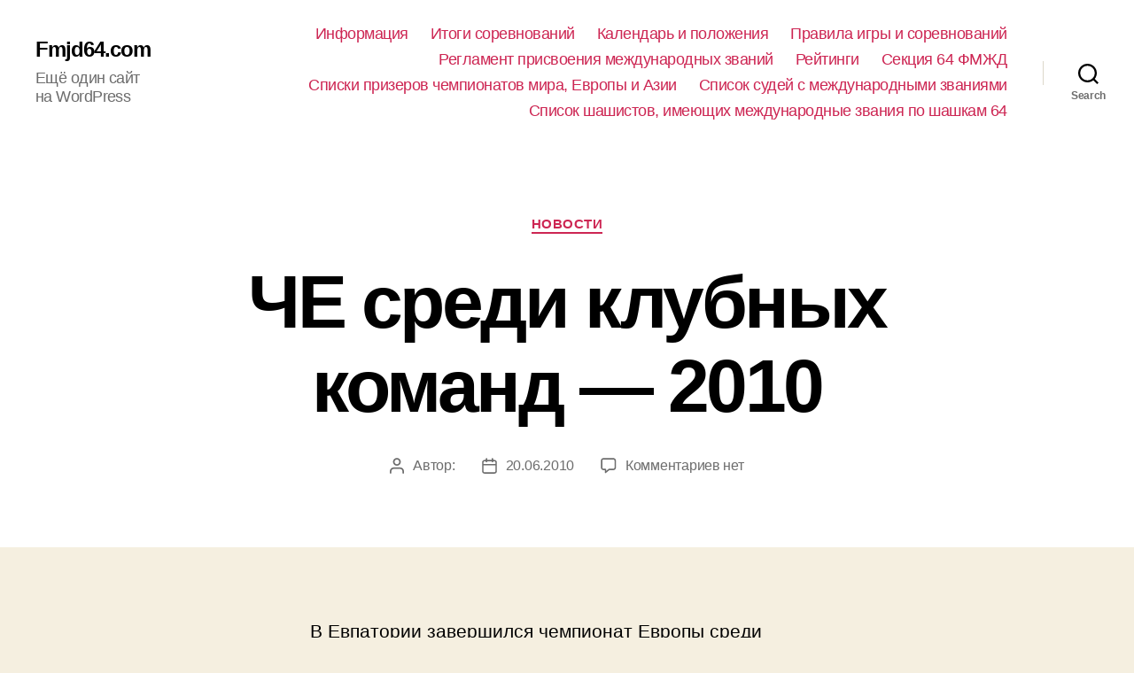

--- FILE ---
content_type: text/html; charset=UTF-8
request_url: https://fmjd64.com/2010/06/20/%D1%87%D0%B5-%D1%81%D1%80%D0%B5%D0%B4%D0%B8-%D0%BA%D0%BB%D1%83%D0%B1%D0%BD%D1%8B%D1%85-%D0%BA%D0%BE%D0%BC%D0%B0%D0%BD%D0%B4-2010-2/
body_size: 10931
content:
<!DOCTYPE html>

<html class="no-js" lang="ru-RU">

	<head>

		<meta charset="UTF-8">
		<meta name="viewport" content="width=device-width, initial-scale=1.0" >

		<link rel="profile" href="https://gmpg.org/xfn/11">

		<title>ЧЕ среди клубных команд &#8212; 2010 &#8212; Fmjd64.com</title>
<link rel='dns-prefetch' href='//s.w.org' />
<link rel="alternate" type="application/rss+xml" title="Fmjd64.com &raquo; Лента" href="https://fmjd64.com/feed/" />
<link rel="alternate" type="application/rss+xml" title="Fmjd64.com &raquo; Лента комментариев" href="https://fmjd64.com/comments/feed/" />
<link rel="alternate" type="application/rss+xml" title="Fmjd64.com &raquo; Лента комментариев к &laquo;ЧЕ среди клубных команд &#8212; 2010&raquo;" href="https://fmjd64.com/2010/06/20/%d1%87%d0%b5-%d1%81%d1%80%d0%b5%d0%b4%d0%b8-%d0%ba%d0%bb%d1%83%d0%b1%d0%bd%d1%8b%d1%85-%d0%ba%d0%be%d0%bc%d0%b0%d0%bd%d0%b4-2010-2/feed/" />
		<script>
			window._wpemojiSettings = {"baseUrl":"https:\/\/s.w.org\/images\/core\/emoji\/13.0.1\/72x72\/","ext":".png","svgUrl":"https:\/\/s.w.org\/images\/core\/emoji\/13.0.1\/svg\/","svgExt":".svg","source":{"concatemoji":"https:\/\/fmjd64.com\/wp-includes\/js\/wp-emoji-release.min.js?ver=5.6"}};
			!function(e,a,t){var r,n,o,i,p=a.createElement("canvas"),s=p.getContext&&p.getContext("2d");function c(e,t){var a=String.fromCharCode;s.clearRect(0,0,p.width,p.height),s.fillText(a.apply(this,e),0,0);var r=p.toDataURL();return s.clearRect(0,0,p.width,p.height),s.fillText(a.apply(this,t),0,0),r===p.toDataURL()}function l(e){if(!s||!s.fillText)return!1;switch(s.textBaseline="top",s.font="600 32px Arial",e){case"flag":return!c([127987,65039,8205,9895,65039],[127987,65039,8203,9895,65039])&&(!c([55356,56826,55356,56819],[55356,56826,8203,55356,56819])&&!c([55356,57332,56128,56423,56128,56418,56128,56421,56128,56430,56128,56423,56128,56447],[55356,57332,8203,56128,56423,8203,56128,56418,8203,56128,56421,8203,56128,56430,8203,56128,56423,8203,56128,56447]));case"emoji":return!c([55357,56424,8205,55356,57212],[55357,56424,8203,55356,57212])}return!1}function d(e){var t=a.createElement("script");t.src=e,t.defer=t.type="text/javascript",a.getElementsByTagName("head")[0].appendChild(t)}for(i=Array("flag","emoji"),t.supports={everything:!0,everythingExceptFlag:!0},o=0;o<i.length;o++)t.supports[i[o]]=l(i[o]),t.supports.everything=t.supports.everything&&t.supports[i[o]],"flag"!==i[o]&&(t.supports.everythingExceptFlag=t.supports.everythingExceptFlag&&t.supports[i[o]]);t.supports.everythingExceptFlag=t.supports.everythingExceptFlag&&!t.supports.flag,t.DOMReady=!1,t.readyCallback=function(){t.DOMReady=!0},t.supports.everything||(n=function(){t.readyCallback()},a.addEventListener?(a.addEventListener("DOMContentLoaded",n,!1),e.addEventListener("load",n,!1)):(e.attachEvent("onload",n),a.attachEvent("onreadystatechange",function(){"complete"===a.readyState&&t.readyCallback()})),(r=t.source||{}).concatemoji?d(r.concatemoji):r.wpemoji&&r.twemoji&&(d(r.twemoji),d(r.wpemoji)))}(window,document,window._wpemojiSettings);
		</script>
		<style>
img.wp-smiley,
img.emoji {
	display: inline !important;
	border: none !important;
	box-shadow: none !important;
	height: 1em !important;
	width: 1em !important;
	margin: 0 .07em !important;
	vertical-align: -0.1em !important;
	background: none !important;
	padding: 0 !important;
}
</style>
	<link rel='stylesheet' id='wp-block-library-css'  href='https://fmjd64.com/wp-includes/css/dist/block-library/style.min.css?ver=5.6' media='all' />
<link rel='stylesheet' id='twentytwenty-style-css'  href='https://fmjd64.com/wp-content/themes/twentytwenty/style.css?ver=1.6' media='all' />
<style id='twentytwenty-style-inline-css'>
.color-accent,.color-accent-hover:hover,.color-accent-hover:focus,:root .has-accent-color,.has-drop-cap:not(:focus):first-letter,.wp-block-button.is-style-outline,a { color: #cd2653; }blockquote,.border-color-accent,.border-color-accent-hover:hover,.border-color-accent-hover:focus { border-color: #cd2653; }button,.button,.faux-button,.wp-block-button__link,.wp-block-file .wp-block-file__button,input[type="button"],input[type="reset"],input[type="submit"],.bg-accent,.bg-accent-hover:hover,.bg-accent-hover:focus,:root .has-accent-background-color,.comment-reply-link { background-color: #cd2653; }.fill-children-accent,.fill-children-accent * { fill: #cd2653; }body,.entry-title a,:root .has-primary-color { color: #000000; }:root .has-primary-background-color { background-color: #000000; }cite,figcaption,.wp-caption-text,.post-meta,.entry-content .wp-block-archives li,.entry-content .wp-block-categories li,.entry-content .wp-block-latest-posts li,.wp-block-latest-comments__comment-date,.wp-block-latest-posts__post-date,.wp-block-embed figcaption,.wp-block-image figcaption,.wp-block-pullquote cite,.comment-metadata,.comment-respond .comment-notes,.comment-respond .logged-in-as,.pagination .dots,.entry-content hr:not(.has-background),hr.styled-separator,:root .has-secondary-color { color: #6d6d6d; }:root .has-secondary-background-color { background-color: #6d6d6d; }pre,fieldset,input,textarea,table,table *,hr { border-color: #dcd7ca; }caption,code,code,kbd,samp,.wp-block-table.is-style-stripes tbody tr:nth-child(odd),:root .has-subtle-background-background-color { background-color: #dcd7ca; }.wp-block-table.is-style-stripes { border-bottom-color: #dcd7ca; }.wp-block-latest-posts.is-grid li { border-top-color: #dcd7ca; }:root .has-subtle-background-color { color: #dcd7ca; }body:not(.overlay-header) .primary-menu > li > a,body:not(.overlay-header) .primary-menu > li > .icon,.modal-menu a,.footer-menu a, .footer-widgets a,#site-footer .wp-block-button.is-style-outline,.wp-block-pullquote:before,.singular:not(.overlay-header) .entry-header a,.archive-header a,.header-footer-group .color-accent,.header-footer-group .color-accent-hover:hover { color: #cd2653; }.social-icons a,#site-footer button:not(.toggle),#site-footer .button,#site-footer .faux-button,#site-footer .wp-block-button__link,#site-footer .wp-block-file__button,#site-footer input[type="button"],#site-footer input[type="reset"],#site-footer input[type="submit"] { background-color: #cd2653; }.header-footer-group,body:not(.overlay-header) #site-header .toggle,.menu-modal .toggle { color: #000000; }body:not(.overlay-header) .primary-menu ul { background-color: #000000; }body:not(.overlay-header) .primary-menu > li > ul:after { border-bottom-color: #000000; }body:not(.overlay-header) .primary-menu ul ul:after { border-left-color: #000000; }.site-description,body:not(.overlay-header) .toggle-inner .toggle-text,.widget .post-date,.widget .rss-date,.widget_archive li,.widget_categories li,.widget cite,.widget_pages li,.widget_meta li,.widget_nav_menu li,.powered-by-wordpress,.to-the-top,.singular .entry-header .post-meta,.singular:not(.overlay-header) .entry-header .post-meta a { color: #6d6d6d; }.header-footer-group pre,.header-footer-group fieldset,.header-footer-group input,.header-footer-group textarea,.header-footer-group table,.header-footer-group table *,.footer-nav-widgets-wrapper,#site-footer,.menu-modal nav *,.footer-widgets-outer-wrapper,.footer-top { border-color: #dcd7ca; }.header-footer-group table caption,body:not(.overlay-header) .header-inner .toggle-wrapper::before { background-color: #dcd7ca; }
body,input,textarea,button,.button,.faux-button,.wp-block-button__link,.wp-block-file__button,.has-drop-cap:not(:focus)::first-letter,.has-drop-cap:not(:focus)::first-letter,.entry-content .wp-block-archives,.entry-content .wp-block-categories,.entry-content .wp-block-cover-image,.entry-content .wp-block-latest-comments,.entry-content .wp-block-latest-posts,.entry-content .wp-block-pullquote,.entry-content .wp-block-quote.is-large,.entry-content .wp-block-quote.is-style-large,.entry-content .wp-block-archives *,.entry-content .wp-block-categories *,.entry-content .wp-block-latest-posts *,.entry-content .wp-block-latest-comments *,.entry-content p,.entry-content ol,.entry-content ul,.entry-content dl,.entry-content dt,.entry-content cite,.entry-content figcaption,.entry-content .wp-caption-text,.comment-content p,.comment-content ol,.comment-content ul,.comment-content dl,.comment-content dt,.comment-content cite,.comment-content figcaption,.comment-content .wp-caption-text,.widget_text p,.widget_text ol,.widget_text ul,.widget_text dl,.widget_text dt,.widget-content .rssSummary,.widget-content cite,.widget-content figcaption,.widget-content .wp-caption-text { font-family: 'Helvetica Neue',Helvetica,'Segoe UI',Arial,sans-serif; }
</style>
<link rel='stylesheet' id='twentytwenty-print-style-css'  href='https://fmjd64.com/wp-content/themes/twentytwenty/print.css?ver=1.6' media='print' />
<script src='https://fmjd64.com/wp-content/themes/twentytwenty/assets/js/index.js?ver=1.6' id='twentytwenty-js-js' async></script>
<link rel="https://api.w.org/" href="https://fmjd64.com/wp-json/" /><link rel="alternate" type="application/json" href="https://fmjd64.com/wp-json/wp/v2/posts/184" /><link rel="EditURI" type="application/rsd+xml" title="RSD" href="https://fmjd64.com/xmlrpc.php?rsd" />
<link rel="wlwmanifest" type="application/wlwmanifest+xml" href="https://fmjd64.com/wp-includes/wlwmanifest.xml" /> 
<meta name="generator" content="WordPress 5.6" />
<link rel="canonical" href="https://fmjd64.com/2010/06/20/%d1%87%d0%b5-%d1%81%d1%80%d0%b5%d0%b4%d0%b8-%d0%ba%d0%bb%d1%83%d0%b1%d0%bd%d1%8b%d1%85-%d0%ba%d0%be%d0%bc%d0%b0%d0%bd%d0%b4-2010-2/" />
<link rel='shortlink' href='https://fmjd64.com/?p=184' />
<link rel="alternate" type="application/json+oembed" href="https://fmjd64.com/wp-json/oembed/1.0/embed?url=https%3A%2F%2Ffmjd64.com%2F2010%2F06%2F20%2F%25d1%2587%25d0%25b5-%25d1%2581%25d1%2580%25d0%25b5%25d0%25b4%25d0%25b8-%25d0%25ba%25d0%25bb%25d1%2583%25d0%25b1%25d0%25bd%25d1%258b%25d1%2585-%25d0%25ba%25d0%25be%25d0%25bc%25d0%25b0%25d0%25bd%25d0%25b4-2010-2%2F" />
<link rel="alternate" type="text/xml+oembed" href="https://fmjd64.com/wp-json/oembed/1.0/embed?url=https%3A%2F%2Ffmjd64.com%2F2010%2F06%2F20%2F%25d1%2587%25d0%25b5-%25d1%2581%25d1%2580%25d0%25b5%25d0%25b4%25d0%25b8-%25d0%25ba%25d0%25bb%25d1%2583%25d0%25b1%25d0%25bd%25d1%258b%25d1%2585-%25d0%25ba%25d0%25be%25d0%25bc%25d0%25b0%25d0%25bd%25d0%25b4-2010-2%2F&#038;format=xml" />
	<script>document.documentElement.className = document.documentElement.className.replace( 'no-js', 'js' );</script>
	<style>.recentcomments a{display:inline !important;padding:0 !important;margin:0 !important;}</style>
	</head>

	<body class="post-template-default single single-post postid-184 single-format-standard wp-embed-responsive singular enable-search-modal missing-post-thumbnail has-single-pagination showing-comments show-avatars footer-top-visible">

		<a class="skip-link screen-reader-text" href="#site-content">Перейти к содержимому</a>
		<header id="site-header" class="header-footer-group" role="banner">

			<div class="header-inner section-inner">

				<div class="header-titles-wrapper">

					
						<button class="toggle search-toggle mobile-search-toggle" data-toggle-target=".search-modal" data-toggle-body-class="showing-search-modal" data-set-focus=".search-modal .search-field" aria-expanded="false">
							<span class="toggle-inner">
								<span class="toggle-icon">
									<svg class="svg-icon" aria-hidden="true" role="img" focusable="false" xmlns="http://www.w3.org/2000/svg" width="23" height="23" viewBox="0 0 23 23"><path d="M38.710696,48.0601792 L43,52.3494831 L41.3494831,54 L37.0601792,49.710696 C35.2632422,51.1481185 32.9839107,52.0076499 30.5038249,52.0076499 C24.7027226,52.0076499 20,47.3049272 20,41.5038249 C20,35.7027226 24.7027226,31 30.5038249,31 C36.3049272,31 41.0076499,35.7027226 41.0076499,41.5038249 C41.0076499,43.9839107 40.1481185,46.2632422 38.710696,48.0601792 Z M36.3875844,47.1716785 C37.8030221,45.7026647 38.6734666,43.7048964 38.6734666,41.5038249 C38.6734666,36.9918565 35.0157934,33.3341833 30.5038249,33.3341833 C25.9918565,33.3341833 22.3341833,36.9918565 22.3341833,41.5038249 C22.3341833,46.0157934 25.9918565,49.6734666 30.5038249,49.6734666 C32.7048964,49.6734666 34.7026647,48.8030221 36.1716785,47.3875844 C36.2023931,47.347638 36.2360451,47.3092237 36.2726343,47.2726343 C36.3092237,47.2360451 36.347638,47.2023931 36.3875844,47.1716785 Z" transform="translate(-20 -31)" /></svg>								</span>
								<span class="toggle-text">Search</span>
							</span>
						</button><!-- .search-toggle -->

					
					<div class="header-titles">

						<div class="site-title faux-heading"><a href="https://fmjd64.com/">Fmjd64.com</a></div><div class="site-description">Ещё один сайт на WordPress</div><!-- .site-description -->
					</div><!-- .header-titles -->

					<button class="toggle nav-toggle mobile-nav-toggle" data-toggle-target=".menu-modal"  data-toggle-body-class="showing-menu-modal" aria-expanded="false" data-set-focus=".close-nav-toggle">
						<span class="toggle-inner">
							<span class="toggle-icon">
								<svg class="svg-icon" aria-hidden="true" role="img" focusable="false" xmlns="http://www.w3.org/2000/svg" width="26" height="7" viewBox="0 0 26 7"><path fill-rule="evenodd" d="M332.5,45 C330.567003,45 329,43.4329966 329,41.5 C329,39.5670034 330.567003,38 332.5,38 C334.432997,38 336,39.5670034 336,41.5 C336,43.4329966 334.432997,45 332.5,45 Z M342,45 C340.067003,45 338.5,43.4329966 338.5,41.5 C338.5,39.5670034 340.067003,38 342,38 C343.932997,38 345.5,39.5670034 345.5,41.5 C345.5,43.4329966 343.932997,45 342,45 Z M351.5,45 C349.567003,45 348,43.4329966 348,41.5 C348,39.5670034 349.567003,38 351.5,38 C353.432997,38 355,39.5670034 355,41.5 C355,43.4329966 353.432997,45 351.5,45 Z" transform="translate(-329 -38)" /></svg>							</span>
							<span class="toggle-text">Меню</span>
						</span>
					</button><!-- .nav-toggle -->

				</div><!-- .header-titles-wrapper -->

				<div class="header-navigation-wrapper">

					
							<nav class="primary-menu-wrapper" aria-label="Horizontal" role="navigation">

								<ul class="primary-menu reset-list-style">

								<li class="page_item page-item-38"><a href="https://fmjd64.com/%d0%b8%d0%bd%d1%84%d0%be%d1%80%d0%bc%d0%b0%d1%86%d0%b8%d1%8f/">Информация</a></li>
<li class="page_item page-item-46"><a href="https://fmjd64.com/%d0%b8%d1%82%d0%be%d0%b3%d0%b8-%d1%81%d0%be%d1%80%d0%b5%d0%b2%d0%bd%d0%be%d0%b2%d0%b0%d0%bd%d0%b8%d0%b9/">Итоги соревнований</a></li>
<li class="page_item page-item-29"><a href="https://fmjd64.com/%d0%ba%d0%b0%d0%bb%d0%b5%d0%bd%d0%b4%d0%b0%d1%80%d1%8c-%d0%b8-%d0%bf%d0%be%d0%bb%d0%be%d0%b6%d0%b5%d0%bd%d0%b8%d1%8f/">Календарь и положения</a></li>
<li class="page_item page-item-50"><a href="https://fmjd64.com/%d0%bf%d1%80%d0%b0%d0%b2%d0%b8%d0%bb%d0%b0-%d0%b8%d0%b3%d1%80%d1%8b-%d0%b8-%d1%81%d0%be%d1%80%d0%b5%d0%b2%d0%bd%d0%be%d0%b2%d0%b0%d0%bd%d0%b8%d0%b9/">Правила игры и соревнований</a></li>
<li class="page_item page-item-17"><a href="https://fmjd64.com/%d1%80%d0%b5%d0%b3%d0%bb%d0%b0%d0%bc%d0%b5%d0%bd%d1%82-%d0%bf%d1%80%d0%b8%d1%81%d0%b2%d0%be%d0%b5%d0%bd%d0%b8%d1%8f-%d0%bc%d0%b5%d0%b6%d0%b4%d1%83%d0%bd%d0%b0%d1%80%d0%be%d0%b4%d0%bd%d1%8b%d1%85/">Регламент присвоения международных званий</a></li>
<li class="page_item page-item-27"><a href="https://fmjd64.com/%d1%80%d0%b5%d0%b9%d1%82%d0%b8%d0%bd%d0%b3%d0%b8/">Рейтинги</a></li>
<li class="page_item page-item-28"><a href="https://fmjd64.com/%d1%81%d0%b5%d0%ba%d1%86%d0%b8%d1%8f-64-%d1%84%d0%bc%d0%b6%d0%b4/">Секция 64 ФМЖД</a></li>
<li class="page_item page-item-16"><a href="https://fmjd64.com/%d1%81%d0%bf%d0%b8%d1%81%d0%ba%d0%b8-%d0%bf%d1%80%d0%b8%d0%b7%d0%b5%d1%80%d0%be%d0%b2-%d1%87%d0%b5%d0%bc%d0%bf%d0%b8%d0%be%d0%bd%d0%b0%d1%82%d0%be%d0%b2-%d0%bc%d0%b8%d1%80%d0%b0-%d0%b5%d0%b2%d1%80/">Списки призеров чемпионатов мира, Европы и Азии</a></li>
<li class="page_item page-item-5"><a href="https://fmjd64.com/%d1%81%d0%bf%d0%b8%d1%81%d0%be%d0%ba-%d1%81%d1%83%d0%b4%d0%b5%d0%b9-%d1%81-%d0%bc%d0%b5%d0%b6%d0%b4%d1%83%d0%bd%d0%b0%d1%80%d0%be%d0%b4%d0%bd%d1%8b%d0%bc%d0%b8-%d0%b7%d0%b2%d0%b0%d0%bd%d0%b8%d1%8f/">Список судей с международными званиями</a></li>
<li class="page_item page-item-4"><a href="https://fmjd64.com/%d1%81%d0%bf%d0%b8%d1%81%d0%be%d0%ba-%d1%88%d0%b0%d1%88%d0%b8%d1%81%d1%82%d0%be%d0%b2-%d0%b8%d0%bc%d0%b5%d1%8e%d1%89%d0%b8%d1%85-%d0%bc%d0%b5%d0%b6%d0%b4%d1%83%d0%bd%d0%b0%d1%80%d0%be%d0%b4%d0%bd/">Список шашистов, имеющих международные звания по шашкам 64</a></li>

								</ul>

							</nav><!-- .primary-menu-wrapper -->

						
						<div class="header-toggles hide-no-js">

						
							<div class="toggle-wrapper search-toggle-wrapper">

								<button class="toggle search-toggle desktop-search-toggle" data-toggle-target=".search-modal" data-toggle-body-class="showing-search-modal" data-set-focus=".search-modal .search-field" aria-expanded="false">
									<span class="toggle-inner">
										<svg class="svg-icon" aria-hidden="true" role="img" focusable="false" xmlns="http://www.w3.org/2000/svg" width="23" height="23" viewBox="0 0 23 23"><path d="M38.710696,48.0601792 L43,52.3494831 L41.3494831,54 L37.0601792,49.710696 C35.2632422,51.1481185 32.9839107,52.0076499 30.5038249,52.0076499 C24.7027226,52.0076499 20,47.3049272 20,41.5038249 C20,35.7027226 24.7027226,31 30.5038249,31 C36.3049272,31 41.0076499,35.7027226 41.0076499,41.5038249 C41.0076499,43.9839107 40.1481185,46.2632422 38.710696,48.0601792 Z M36.3875844,47.1716785 C37.8030221,45.7026647 38.6734666,43.7048964 38.6734666,41.5038249 C38.6734666,36.9918565 35.0157934,33.3341833 30.5038249,33.3341833 C25.9918565,33.3341833 22.3341833,36.9918565 22.3341833,41.5038249 C22.3341833,46.0157934 25.9918565,49.6734666 30.5038249,49.6734666 C32.7048964,49.6734666 34.7026647,48.8030221 36.1716785,47.3875844 C36.2023931,47.347638 36.2360451,47.3092237 36.2726343,47.2726343 C36.3092237,47.2360451 36.347638,47.2023931 36.3875844,47.1716785 Z" transform="translate(-20 -31)" /></svg>										<span class="toggle-text">Search</span>
									</span>
								</button><!-- .search-toggle -->

							</div>

							
						</div><!-- .header-toggles -->
						
				</div><!-- .header-navigation-wrapper -->

			</div><!-- .header-inner -->

			<div class="search-modal cover-modal header-footer-group" data-modal-target-string=".search-modal">

	<div class="search-modal-inner modal-inner">

		<div class="section-inner">

			<form role="search" aria-label="Поиск:" method="get" class="search-form" action="https://fmjd64.com/">
	<label for="search-form-1">
		<span class="screen-reader-text">Поиск:</span>
		<input type="search" id="search-form-1" class="search-field" placeholder="Найти &hellip;" value="" name="s" />
	</label>
	<input type="submit" class="search-submit" value="Искать" />
</form>

			<button class="toggle search-untoggle close-search-toggle fill-children-current-color" data-toggle-target=".search-modal" data-toggle-body-class="showing-search-modal" data-set-focus=".search-modal .search-field" aria-expanded="false">
				<span class="screen-reader-text">Закрыть поиск</span>
				<svg class="svg-icon" aria-hidden="true" role="img" focusable="false" xmlns="http://www.w3.org/2000/svg" width="16" height="16" viewBox="0 0 16 16"><polygon fill="" fill-rule="evenodd" points="6.852 7.649 .399 1.195 1.445 .149 7.899 6.602 14.352 .149 15.399 1.195 8.945 7.649 15.399 14.102 14.352 15.149 7.899 8.695 1.445 15.149 .399 14.102" /></svg>			</button><!-- .search-toggle -->

		</div><!-- .section-inner -->

	</div><!-- .search-modal-inner -->

</div><!-- .menu-modal -->

		</header><!-- #site-header -->

		
<div class="menu-modal cover-modal header-footer-group" data-modal-target-string=".menu-modal">

	<div class="menu-modal-inner modal-inner">

		<div class="menu-wrapper section-inner">

			<div class="menu-top">

				<button class="toggle close-nav-toggle fill-children-current-color" data-toggle-target=".menu-modal" data-toggle-body-class="showing-menu-modal" aria-expanded="false" data-set-focus=".menu-modal">
					<span class="toggle-text">Закрыть меню</span>
					<svg class="svg-icon" aria-hidden="true" role="img" focusable="false" xmlns="http://www.w3.org/2000/svg" width="16" height="16" viewBox="0 0 16 16"><polygon fill="" fill-rule="evenodd" points="6.852 7.649 .399 1.195 1.445 .149 7.899 6.602 14.352 .149 15.399 1.195 8.945 7.649 15.399 14.102 14.352 15.149 7.899 8.695 1.445 15.149 .399 14.102" /></svg>				</button><!-- .nav-toggle -->

				
					<nav class="mobile-menu" aria-label="Mobile" role="navigation">

						<ul class="modal-menu reset-list-style">

						<li class="page_item page-item-38"><div class="ancestor-wrapper"><a href="https://fmjd64.com/%d0%b8%d0%bd%d1%84%d0%be%d1%80%d0%bc%d0%b0%d1%86%d0%b8%d1%8f/">Информация</a></div><!-- .ancestor-wrapper --></li>
<li class="page_item page-item-46"><div class="ancestor-wrapper"><a href="https://fmjd64.com/%d0%b8%d1%82%d0%be%d0%b3%d0%b8-%d1%81%d0%be%d1%80%d0%b5%d0%b2%d0%bd%d0%be%d0%b2%d0%b0%d0%bd%d0%b8%d0%b9/">Итоги соревнований</a></div><!-- .ancestor-wrapper --></li>
<li class="page_item page-item-29"><div class="ancestor-wrapper"><a href="https://fmjd64.com/%d0%ba%d0%b0%d0%bb%d0%b5%d0%bd%d0%b4%d0%b0%d1%80%d1%8c-%d0%b8-%d0%bf%d0%be%d0%bb%d0%be%d0%b6%d0%b5%d0%bd%d0%b8%d1%8f/">Календарь и положения</a></div><!-- .ancestor-wrapper --></li>
<li class="page_item page-item-50"><div class="ancestor-wrapper"><a href="https://fmjd64.com/%d0%bf%d1%80%d0%b0%d0%b2%d0%b8%d0%bb%d0%b0-%d0%b8%d0%b3%d1%80%d1%8b-%d0%b8-%d1%81%d0%be%d1%80%d0%b5%d0%b2%d0%bd%d0%be%d0%b2%d0%b0%d0%bd%d0%b8%d0%b9/">Правила игры и соревнований</a></div><!-- .ancestor-wrapper --></li>
<li class="page_item page-item-17"><div class="ancestor-wrapper"><a href="https://fmjd64.com/%d1%80%d0%b5%d0%b3%d0%bb%d0%b0%d0%bc%d0%b5%d0%bd%d1%82-%d0%bf%d1%80%d0%b8%d1%81%d0%b2%d0%be%d0%b5%d0%bd%d0%b8%d1%8f-%d0%bc%d0%b5%d0%b6%d0%b4%d1%83%d0%bd%d0%b0%d1%80%d0%be%d0%b4%d0%bd%d1%8b%d1%85/">Регламент присвоения международных званий</a></div><!-- .ancestor-wrapper --></li>
<li class="page_item page-item-27"><div class="ancestor-wrapper"><a href="https://fmjd64.com/%d1%80%d0%b5%d0%b9%d1%82%d0%b8%d0%bd%d0%b3%d0%b8/">Рейтинги</a></div><!-- .ancestor-wrapper --></li>
<li class="page_item page-item-28"><div class="ancestor-wrapper"><a href="https://fmjd64.com/%d1%81%d0%b5%d0%ba%d1%86%d0%b8%d1%8f-64-%d1%84%d0%bc%d0%b6%d0%b4/">Секция 64 ФМЖД</a></div><!-- .ancestor-wrapper --></li>
<li class="page_item page-item-16"><div class="ancestor-wrapper"><a href="https://fmjd64.com/%d1%81%d0%bf%d0%b8%d1%81%d0%ba%d0%b8-%d0%bf%d1%80%d0%b8%d0%b7%d0%b5%d1%80%d0%be%d0%b2-%d1%87%d0%b5%d0%bc%d0%bf%d0%b8%d0%be%d0%bd%d0%b0%d1%82%d0%be%d0%b2-%d0%bc%d0%b8%d1%80%d0%b0-%d0%b5%d0%b2%d1%80/">Списки призеров чемпионатов мира, Европы и Азии</a></div><!-- .ancestor-wrapper --></li>
<li class="page_item page-item-5"><div class="ancestor-wrapper"><a href="https://fmjd64.com/%d1%81%d0%bf%d0%b8%d1%81%d0%be%d0%ba-%d1%81%d1%83%d0%b4%d0%b5%d0%b9-%d1%81-%d0%bc%d0%b5%d0%b6%d0%b4%d1%83%d0%bd%d0%b0%d1%80%d0%be%d0%b4%d0%bd%d1%8b%d0%bc%d0%b8-%d0%b7%d0%b2%d0%b0%d0%bd%d0%b8%d1%8f/">Список судей с международными званиями</a></div><!-- .ancestor-wrapper --></li>
<li class="page_item page-item-4"><div class="ancestor-wrapper"><a href="https://fmjd64.com/%d1%81%d0%bf%d0%b8%d1%81%d0%be%d0%ba-%d1%88%d0%b0%d1%88%d0%b8%d1%81%d1%82%d0%be%d0%b2-%d0%b8%d0%bc%d0%b5%d1%8e%d1%89%d0%b8%d1%85-%d0%bc%d0%b5%d0%b6%d0%b4%d1%83%d0%bd%d0%b0%d1%80%d0%be%d0%b4%d0%bd/">Список шашистов, имеющих международные звания по шашкам 64</a></div><!-- .ancestor-wrapper --></li>

						</ul>

					</nav>

					
			</div><!-- .menu-top -->

			<div class="menu-bottom">

				
			</div><!-- .menu-bottom -->

		</div><!-- .menu-wrapper -->

	</div><!-- .menu-modal-inner -->

</div><!-- .menu-modal -->

<main id="site-content" role="main">

	
<article class="post-184 post type-post status-publish format-standard hentry category-4" id="post-184">

	
<header class="entry-header has-text-align-center header-footer-group">

	<div class="entry-header-inner section-inner medium">

		
			<div class="entry-categories">
				<span class="screen-reader-text">Рубрики</span>
				<div class="entry-categories-inner">
					<a href="https://fmjd64.com/category/%d0%bd%d0%be%d0%b2%d0%be%d1%81%d1%82%d0%b8/%d0%bd%d0%be%d0%b2%d0%be%d1%81%d1%82%d0%b8-%d0%bd%d0%be%d0%b2%d0%be%d1%81%d1%82%d0%b8/" rel="category tag">Новости</a>				</div><!-- .entry-categories-inner -->
			</div><!-- .entry-categories -->

			<h1 class="entry-title">ЧЕ среди клубных команд &#8212; 2010</h1>
		<div class="post-meta-wrapper post-meta-single post-meta-single-top">

			<ul class="post-meta">

									<li class="post-author meta-wrapper">
						<span class="meta-icon">
							<span class="screen-reader-text">Автор записи</span>
							<svg class="svg-icon" aria-hidden="true" role="img" focusable="false" xmlns="http://www.w3.org/2000/svg" width="18" height="20" viewBox="0 0 18 20"><path fill="" d="M18,19 C18,19.5522847 17.5522847,20 17,20 C16.4477153,20 16,19.5522847 16,19 L16,17 C16,15.3431458 14.6568542,14 13,14 L5,14 C3.34314575,14 2,15.3431458 2,17 L2,19 C2,19.5522847 1.55228475,20 1,20 C0.44771525,20 0,19.5522847 0,19 L0,17 C0,14.2385763 2.23857625,12 5,12 L13,12 C15.7614237,12 18,14.2385763 18,17 L18,19 Z M9,10 C6.23857625,10 4,7.76142375 4,5 C4,2.23857625 6.23857625,0 9,0 C11.7614237,0 14,2.23857625 14,5 C14,7.76142375 11.7614237,10 9,10 Z M9,8 C10.6568542,8 12,6.65685425 12,5 C12,3.34314575 10.6568542,2 9,2 C7.34314575,2 6,3.34314575 6,5 C6,6.65685425 7.34314575,8 9,8 Z" /></svg>						</span>
						<span class="meta-text">
							Автор: <a href="https://fmjd64.com/author/"></a>						</span>
					</li>
										<li class="post-date meta-wrapper">
						<span class="meta-icon">
							<span class="screen-reader-text">Дата записи</span>
							<svg class="svg-icon" aria-hidden="true" role="img" focusable="false" xmlns="http://www.w3.org/2000/svg" width="18" height="19" viewBox="0 0 18 19"><path fill="" d="M4.60069444,4.09375 L3.25,4.09375 C2.47334957,4.09375 1.84375,4.72334957 1.84375,5.5 L1.84375,7.26736111 L16.15625,7.26736111 L16.15625,5.5 C16.15625,4.72334957 15.5266504,4.09375 14.75,4.09375 L13.3993056,4.09375 L13.3993056,4.55555556 C13.3993056,5.02154581 13.0215458,5.39930556 12.5555556,5.39930556 C12.0895653,5.39930556 11.7118056,5.02154581 11.7118056,4.55555556 L11.7118056,4.09375 L6.28819444,4.09375 L6.28819444,4.55555556 C6.28819444,5.02154581 5.9104347,5.39930556 5.44444444,5.39930556 C4.97845419,5.39930556 4.60069444,5.02154581 4.60069444,4.55555556 L4.60069444,4.09375 Z M6.28819444,2.40625 L11.7118056,2.40625 L11.7118056,1 C11.7118056,0.534009742 12.0895653,0.15625 12.5555556,0.15625 C13.0215458,0.15625 13.3993056,0.534009742 13.3993056,1 L13.3993056,2.40625 L14.75,2.40625 C16.4586309,2.40625 17.84375,3.79136906 17.84375,5.5 L17.84375,15.875 C17.84375,17.5836309 16.4586309,18.96875 14.75,18.96875 L3.25,18.96875 C1.54136906,18.96875 0.15625,17.5836309 0.15625,15.875 L0.15625,5.5 C0.15625,3.79136906 1.54136906,2.40625 3.25,2.40625 L4.60069444,2.40625 L4.60069444,1 C4.60069444,0.534009742 4.97845419,0.15625 5.44444444,0.15625 C5.9104347,0.15625 6.28819444,0.534009742 6.28819444,1 L6.28819444,2.40625 Z M1.84375,8.95486111 L1.84375,15.875 C1.84375,16.6516504 2.47334957,17.28125 3.25,17.28125 L14.75,17.28125 C15.5266504,17.28125 16.15625,16.6516504 16.15625,15.875 L16.15625,8.95486111 L1.84375,8.95486111 Z" /></svg>						</span>
						<span class="meta-text">
							<a href="https://fmjd64.com/2010/06/20/%d1%87%d0%b5-%d1%81%d1%80%d0%b5%d0%b4%d0%b8-%d0%ba%d0%bb%d1%83%d0%b1%d0%bd%d1%8b%d1%85-%d0%ba%d0%be%d0%bc%d0%b0%d0%bd%d0%b4-2010-2/">20.06.2010</a>
						</span>
					</li>
										<li class="post-comment-link meta-wrapper">
						<span class="meta-icon">
							<svg class="svg-icon" aria-hidden="true" role="img" focusable="false" xmlns="http://www.w3.org/2000/svg" width="19" height="19" viewBox="0 0 19 19"><path d="M9.43016863,13.2235931 C9.58624731,13.094699 9.7823475,13.0241935 9.98476849,13.0241935 L15.0564516,13.0241935 C15.8581553,13.0241935 16.5080645,12.3742843 16.5080645,11.5725806 L16.5080645,3.44354839 C16.5080645,2.64184472 15.8581553,1.99193548 15.0564516,1.99193548 L3.44354839,1.99193548 C2.64184472,1.99193548 1.99193548,2.64184472 1.99193548,3.44354839 L1.99193548,11.5725806 C1.99193548,12.3742843 2.64184472,13.0241935 3.44354839,13.0241935 L5.76612903,13.0241935 C6.24715123,13.0241935 6.63709677,13.4141391 6.63709677,13.8951613 L6.63709677,15.5301903 L9.43016863,13.2235931 Z M3.44354839,14.766129 C1.67980032,14.766129 0.25,13.3363287 0.25,11.5725806 L0.25,3.44354839 C0.25,1.67980032 1.67980032,0.25 3.44354839,0.25 L15.0564516,0.25 C16.8201997,0.25 18.25,1.67980032 18.25,3.44354839 L18.25,11.5725806 C18.25,13.3363287 16.8201997,14.766129 15.0564516,14.766129 L10.2979143,14.766129 L6.32072889,18.0506004 C5.75274472,18.5196577 4.89516129,18.1156602 4.89516129,17.3790323 L4.89516129,14.766129 L3.44354839,14.766129 Z" /></svg>						</span>
						<span class="meta-text">
							<a href="https://fmjd64.com/2010/06/20/%d1%87%d0%b5-%d1%81%d1%80%d0%b5%d0%b4%d0%b8-%d0%ba%d0%bb%d1%83%d0%b1%d0%bd%d1%8b%d1%85-%d0%ba%d0%be%d0%bc%d0%b0%d0%bd%d0%b4-2010-2/#respond">Комментариев<span class="screen-reader-text"> к записи ЧЕ среди клубных команд &#8212; 2010</span> нет</a>						</span>
					</li>
					
			</ul><!-- .post-meta -->

		</div><!-- .post-meta-wrapper -->

		
	</div><!-- .entry-header-inner -->

</header><!-- .entry-header -->

	<div class="post-inner thin ">

		<div class="entry-content">

			<p>В Евпатории завершился чемпионат Европы среди клубных команд. В соревнованиях приняли участие команды из 8 стран: Азербайджана, Армении, Беларуси, Венгрии, Молдавии, России, Узбекистана и Украины. Призовой фонд турнира составил 1 000 евро. <span id="more-184"></span> В мужском турнире первенствовала команда челябинской СДЮСШОР №9, в женском &#8212; команда СДЮШОР ШШ (Санкт-Петербург). Турнирные таблицы можно <!--[if gte mso 9]><xml>  <w:WordDocument>   <w:View>Normal</w:View>   <w:Zoom>0</w:Zoom>   <w:PunctuationKerning/>   <w:ValidateAgainstSchemas/>   <w:SaveIfXMLInvalid>false</w:SaveIfXMLInvalid>   <w:IgnoreMixedContent>false</w:IgnoreMixedContent>   <w:AlwaysShowPlaceholderText>false</w:AlwaysShowPlaceholderText>   <w:Compatibility>    <w:BreakWrappedTables/>    <w:SnapToGridInCell/>    <w:WrapTextWithPunct/>    <w:UseAsianBreakRules/>    <w:DontGrowAutofit/>   </w:Compatibility>   <w:BrowserLevel>MicrosoftInternetExplorer4</w:BrowserLevel>  </w:WordDocument> </xml><![endif]--><!--[if gte mso 9]><xml>  <w:LatentStyles DefLockedState="false" LatentStyleCount="156">  </w:LatentStyles> </xml><![endif]--> <!--  /* Style Definitions */  p.MsoNormal, li.MsoNormal, div.MsoNormal 	{mso-style-parent:""; 	margin:0cm; 	margin-bottom:.0001pt; 	mso-pagination:widow-orphan; 	font-size:12.0pt; 	font-family:"Times New Roman"; 	mso-fareast-font-family:"Times New Roman";} a:link, span.MsoHyperlink 	{color:blue; 	text-decoration:underline; 	text-underline:single;} a:visited, span.MsoHyperlinkFollowed 	{color:purple; 	text-decoration:underline; 	text-underline:single;} @page Section1 	{size:612.0pt 792.0pt; 	margin:2.0cm 42.5pt 2.0cm 3.0cm; 	mso-header-margin:36.0pt; 	mso-footer-margin:36.0pt; 	mso-paper-source:0;} div.Section1 	{page:Section1;} --> <!--[if gte mso 10]> 

<style>  /* Style Definitions */  table.MsoNormalTable 	{mso-style-name:"Обычная таблица"; 	mso-tstyle-rowband-size:0; 	mso-tstyle-colband-size:0; 	mso-style-noshow:yes; 	mso-style-parent:""; 	mso-padding-alt:0cm 5.4pt 0cm 5.4pt; 	mso-para-margin:0cm; 	mso-para-margin-bottom:.0001pt; 	mso-pagination:widow-orphan; 	font-size:10.0pt; 	font-family:"Times New Roman"; 	mso-ansi-language:#0400; 	mso-fareast-language:#0400; 	mso-bidi-language:#0400;} </style>

 <![endif]--><span style="font-size: 12pt; font-family: &quot;Times New Roman&quot;"><a href="https://fmjd64.com/wp-content/uploads/2010/06/ECClubs2010.xls">СКАЧАТЬ ЗДЕСЬ</a></span></p>

		</div><!-- .entry-content -->

	</div><!-- .post-inner -->

	<div class="section-inner">
		
	</div><!-- .section-inner -->

	
	<nav class="pagination-single section-inner" aria-label="Запись" role="navigation">

		<hr class="styled-separator is-style-wide" aria-hidden="true" />

		<div class="pagination-single-inner">

			
				<a class="previous-post" href="https://fmjd64.com/2010/06/16/%d1%87%d0%b5-%d1%81%d1%80%d0%b5%d0%b4%d0%b8-%d0%ba%d0%bb%d1%83%d0%b1%d0%bd%d1%8b%d1%85-%d0%ba%d0%be%d0%bc%d0%b0%d0%bd%d0%b4-2010/">
					<span class="arrow" aria-hidden="true">&larr;</span>
					<span class="title"><span class="title-inner">ЧЕ среди клубных команд &#8212; 2010</span></span>
				</a>

				
				<a class="next-post" href="https://fmjd64.com/2010/07/05/34-%d0%b9-%d0%bc%d0%b5%d0%bc%d0%be%d1%80%d0%b8%d0%b0%d0%bb-%d1%8f-%d1%87%d0%b0%d0%bf%d0%b8%d1%87%d0%b5%d0%b2%d0%b0/">
					<span class="arrow" aria-hidden="true">&rarr;</span>
						<span class="title"><span class="title-inner">34-й мемориал Я. Чапичева</span></span>
				</a>
				
		</div><!-- .pagination-single-inner -->

		<hr class="styled-separator is-style-wide" aria-hidden="true" />

	</nav><!-- .pagination-single -->

	
		<div class="comments-wrapper section-inner">

				<div id="respond" class="comment-respond">
		<h2 id="reply-title" class="comment-reply-title">Добавить комментарий <small><a rel="nofollow" id="cancel-comment-reply-link" href="/2010/06/20/%D1%87%D0%B5-%D1%81%D1%80%D0%B5%D0%B4%D0%B8-%D0%BA%D0%BB%D1%83%D0%B1%D0%BD%D1%8B%D1%85-%D0%BA%D0%BE%D0%BC%D0%B0%D0%BD%D0%B4-2010-2/#respond" style="display:none;">Отменить ответ</a></small></h2><form action="https://fmjd64.com/wp-comments-post.php" method="post" id="commentform" class="section-inner thin max-percentage" novalidate><p class="comment-notes"><span id="email-notes">Ваш адрес email не будет опубликован.</span> Обязательные поля помечены <span class="required">*</span></p><p class="comment-form-comment"><label for="comment">Комментарий</label> <textarea id="comment" name="comment" cols="45" rows="8" maxlength="65525" required="required"></textarea></p><p class="comment-form-author"><label for="author">Имя <span class="required">*</span></label> <input id="author" name="author" type="text" value="" size="30" maxlength="245" required='required' /></p>
<p class="comment-form-email"><label for="email">Email <span class="required">*</span></label> <input id="email" name="email" type="email" value="" size="30" maxlength="100" aria-describedby="email-notes" required='required' /></p>
<p class="comment-form-url"><label for="url">Сайт</label> <input id="url" name="url" type="url" value="" size="30" maxlength="200" /></p>
<p class="comment-form-cookies-consent"><input id="wp-comment-cookies-consent" name="wp-comment-cookies-consent" type="checkbox" value="yes" /> <label for="wp-comment-cookies-consent">Сохранить моё имя, email и адрес сайта в этом браузере для последующих моих комментариев.</label></p>
<p class="form-submit"><input name="submit" type="submit" id="submit" class="submit" value="Отправить комментарий" /> <input type='hidden' name='comment_post_ID' value='184' id='comment_post_ID' />
<input type='hidden' name='comment_parent' id='comment_parent' value='0' />
</p></form>	</div><!-- #respond -->
	
		</div><!-- .comments-wrapper -->

		
</article><!-- .post -->

</main><!-- #site-content -->


	<div class="footer-nav-widgets-wrapper header-footer-group">

		<div class="footer-inner section-inner">

			
			
				<aside class="footer-widgets-outer-wrapper" role="complementary">

					<div class="footer-widgets-wrapper">

						
							<div class="footer-widgets column-one grid-item">
								<div class="widget widget_search"><div class="widget-content"><form role="search"  method="get" class="search-form" action="https://fmjd64.com/">
	<label for="search-form-2">
		<span class="screen-reader-text">Поиск:</span>
		<input type="search" id="search-form-2" class="search-field" placeholder="Найти &hellip;" value="" name="s" />
	</label>
	<input type="submit" class="search-submit" value="Искать" />
</form>
</div></div>
		<div class="widget widget_recent_entries"><div class="widget-content">
		<h2 class="widget-title subheading heading-size-3">Свежие записи</h2><nav role="navigation" aria-label="Свежие записи">
		<ul>
											<li>
					<a href="https://fmjd64.com/2011/12/14/%d1%81%d1%82%d0%b0%d0%bb%d0%b8-%d0%b8%d0%b7%d0%b2%d0%b5%d1%81%d1%82%d0%bd%d1%8b-%d1%84%d0%b8%d0%bd%d0%b0%d0%bb%d0%b8%d1%81%d1%82%d1%8b-wmsg-2011/">Стали известны финалисты WMSG-2011</a>
									</li>
											<li>
					<a href="https://fmjd64.com/2011/12/14/wmsg-2011-11/">WMSG-2011</a>
									</li>
											<li>
					<a href="https://fmjd64.com/2011/12/13/%d0%b7%d0%b0%d0%b2%d0%b5%d1%80%d1%88%d0%b8%d0%bb%d1%81%d1%8f-%d0%bf%d1%80%d0%b5%d0%b4%d0%b2%d0%b0%d1%80%d0%b8%d1%82%d0%b5%d0%bb%d1%8c%d0%bd%d1%8b%d0%b9-%d1%8d%d1%82%d0%b0%d0%bf-wmsg-2011/">Завершился предварительный этап WMSG-2011</a>
									</li>
											<li>
					<a href="https://fmjd64.com/2011/12/13/wmsg-2011-10/">WMSG-2011</a>
									</li>
											<li>
					<a href="https://fmjd64.com/2011/12/12/wmsg-2011-9/">WMSG-2011</a>
									</li>
					</ul>

		</nav></div></div><div class="widget widget_recent_comments"><div class="widget-content"><h2 class="widget-title subheading heading-size-3">Свежие комментарии</h2><nav role="navigation" aria-label="Свежие комментарии"><ul id="recentcomments"></ul></nav></div></div>							</div>

						
						
							<div class="footer-widgets column-two grid-item">
								<div class="widget widget_archive"><div class="widget-content"><h2 class="widget-title subheading heading-size-3">Архивы</h2><nav role="navigation" aria-label="Архивы">
			<ul>
					<li><a href='https://fmjd64.com/2011/12/'>Декабрь 2011</a></li>
	<li><a href='https://fmjd64.com/2011/11/'>Ноябрь 2011</a></li>
	<li><a href='https://fmjd64.com/2011/10/'>Октябрь 2011</a></li>
	<li><a href='https://fmjd64.com/2011/09/'>Сентябрь 2011</a></li>
	<li><a href='https://fmjd64.com/2011/08/'>Август 2011</a></li>
	<li><a href='https://fmjd64.com/2011/07/'>Июль 2011</a></li>
	<li><a href='https://fmjd64.com/2011/06/'>Июнь 2011</a></li>
	<li><a href='https://fmjd64.com/2011/05/'>Май 2011</a></li>
	<li><a href='https://fmjd64.com/2011/04/'>Апрель 2011</a></li>
	<li><a href='https://fmjd64.com/2011/03/'>Март 2011</a></li>
	<li><a href='https://fmjd64.com/2011/02/'>Февраль 2011</a></li>
	<li><a href='https://fmjd64.com/2011/01/'>Январь 2011</a></li>
	<li><a href='https://fmjd64.com/2010/12/'>Декабрь 2010</a></li>
	<li><a href='https://fmjd64.com/2010/11/'>Ноябрь 2010</a></li>
	<li><a href='https://fmjd64.com/2010/09/'>Сентябрь 2010</a></li>
	<li><a href='https://fmjd64.com/2010/08/'>Август 2010</a></li>
	<li><a href='https://fmjd64.com/2010/07/'>Июль 2010</a></li>
	<li><a href='https://fmjd64.com/2010/06/'>Июнь 2010</a></li>
	<li><a href='https://fmjd64.com/2010/05/'>Май 2010</a></li>
	<li><a href='https://fmjd64.com/2010/04/'>Апрель 2010</a></li>
	<li><a href='https://fmjd64.com/2010/03/'>Март 2010</a></li>
	<li><a href='https://fmjd64.com/2010/02/'>Февраль 2010</a></li>
	<li><a href='https://fmjd64.com/2010/01/'>Январь 2010</a></li>
	<li><a href='https://fmjd64.com/2009/12/'>Декабрь 2009</a></li>
	<li><a href='https://fmjd64.com/2009/11/'>Ноябрь 2009</a></li>
	<li><a href='https://fmjd64.com/2009/10/'>Октябрь 2009</a></li>
	<li><a href='https://fmjd64.com/2009/09/'>Сентябрь 2009</a></li>
	<li><a href='https://fmjd64.com/2009/08/'>Август 2009</a></li>
	<li><a href='https://fmjd64.com/2009/07/'>Июль 2009</a></li>
	<li><a href='https://fmjd64.com/2009/06/'>Июнь 2009</a></li>
	<li><a href='https://fmjd64.com/2009/05/'>Май 2009</a></li>
	<li><a href='https://fmjd64.com/2009/04/'>Апрель 2009</a></li>
			</ul>

			</nav></div></div><div class="widget widget_categories"><div class="widget-content"><h2 class="widget-title subheading heading-size-3">Рубрики</h2><nav role="navigation" aria-label="Рубрики">
			<ul>
					<li class="cat-item cat-item-1"><a href="https://fmjd64.com/category/%d0%b1%d0%b5%d0%b7-%d1%80%d1%83%d0%b1%d1%80%d0%b8%d0%ba%d0%b8/">Без рубрики</a>
</li>
	<li class="cat-item cat-item-4"><a href="https://fmjd64.com/category/%d0%bd%d0%be%d0%b2%d0%be%d1%81%d1%82%d0%b8/%d0%bd%d0%be%d0%b2%d0%be%d1%81%d1%82%d0%b8-%d0%bd%d0%be%d0%b2%d0%be%d1%81%d1%82%d0%b8/">Новости</a>
</li>
			</ul>

			</nav></div></div><div class="widget widget_meta"><div class="widget-content"><h2 class="widget-title subheading heading-size-3">Мета</h2><nav role="navigation" aria-label="Мета">
		<ul>
						<li><a href="https://fmjd64.com/wp-login.php">Войти</a></li>
			<li><a href="https://fmjd64.com/feed/">Лента записей</a></li>
			<li><a href="https://fmjd64.com/comments/feed/">Лента комментариев</a></li>

			<li><a href="https://ru.wordpress.org/">WordPress.org</a></li>
		</ul>

		</nav></div></div>							</div>

						
					</div><!-- .footer-widgets-wrapper -->

				</aside><!-- .footer-widgets-outer-wrapper -->

			
		</div><!-- .footer-inner -->

	</div><!-- .footer-nav-widgets-wrapper -->


			<footer id="site-footer" role="contentinfo" class="header-footer-group">

				<div class="section-inner">

					<div class="footer-credits">

						<p class="footer-copyright">&copy;
							2026							<a href="https://fmjd64.com/">Fmjd64.com</a>
						</p><!-- .footer-copyright -->

						<p class="powered-by-wordpress">
							<a href="https://ru.wordpress.org/">
								Сайт работает на WordPress							</a>
						</p><!-- .powered-by-wordpress -->

					</div><!-- .footer-credits -->

					<a class="to-the-top" href="#site-header">
						<span class="to-the-top-long">
							Наверх <span class="arrow" aria-hidden="true">&uarr;</span>						</span><!-- .to-the-top-long -->
						<span class="to-the-top-short">
							Вверх <span class="arrow" aria-hidden="true">&uarr;</span>						</span><!-- .to-the-top-short -->
					</a><!-- .to-the-top -->

				</div><!-- .section-inner -->

			</footer><!-- #site-footer -->

		<script src='https://fmjd64.com/wp-includes/js/comment-reply.min.js?ver=5.6' id='comment-reply-js'></script>
<script src='https://fmjd64.com/wp-includes/js/wp-embed.min.js?ver=5.6' id='wp-embed-js'></script>
	<script>
	/(trident|msie)/i.test(navigator.userAgent)&&document.getElementById&&window.addEventListener&&window.addEventListener("hashchange",function(){var t,e=location.hash.substring(1);/^[A-z0-9_-]+$/.test(e)&&(t=document.getElementById(e))&&(/^(?:a|select|input|button|textarea)$/i.test(t.tagName)||(t.tabIndex=-1),t.focus())},!1);
	</script>
	
	</body>
</html>
